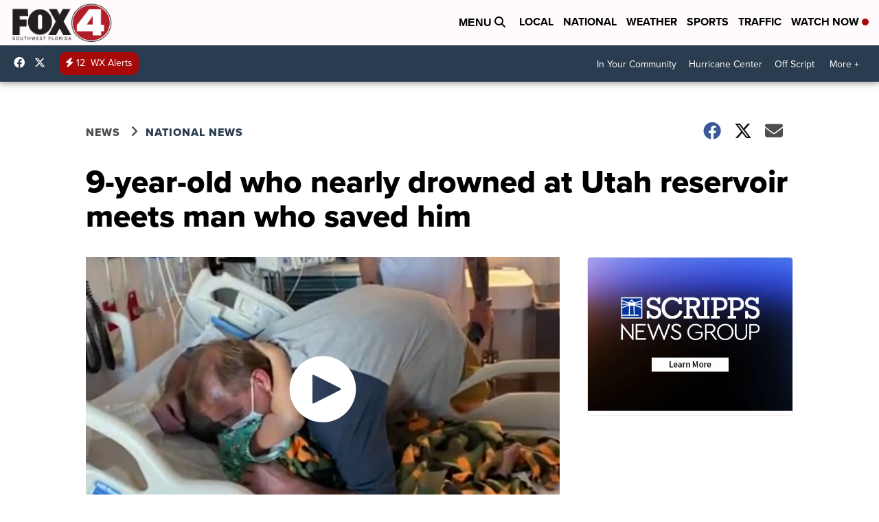

--- FILE ---
content_type: application/javascript; charset=utf-8
request_url: https://fundingchoicesmessages.google.com/f/AGSKWxXkTOAc91OprRHLFCditxjA7xZvsYz6N8DsyxVINjNBHFXuGBstU4cBj7T3Ck9XAaGMNDfRU7d5M9HrBd5ymwGd-_JXLTEJILw8VwLtPY7gg_3iSJzBWAZE8nfgFvDEeHqRZRxxW1-SMgqqTB89Ku3S2U5wIKOdxmjBr8QtIbYzWPllqt8JhOnQe1Gw/__438x60_?adclass=/ads/pop./ad_preroll-/smallad-
body_size: -1290
content:
window['a20c65b5-ca92-4c81-ad3e-c87f8e6e45b8'] = true;